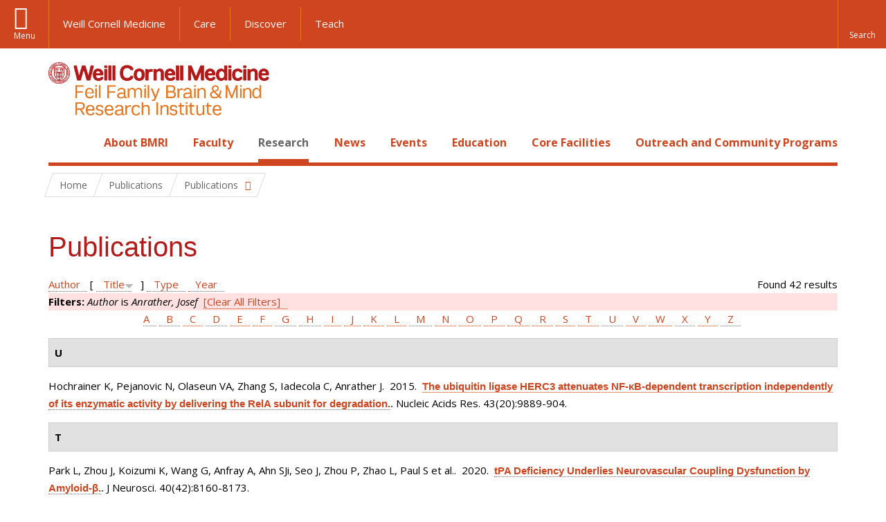

--- FILE ---
content_type: text/html; charset=utf-8
request_url: https://brainandmind.weill.cornell.edu/faculty-research/publications?amp%3Bf%5Bauthor%5D=65&s=title&o=desc&f%5Bauthor%5D=344
body_size: 19339
content:
<!DOCTYPE html>

<!--[if IE 7]>    <html class="lt-ie9 lt-ie8 no-js"  lang="en" dir="ltr"> <![endif]-->
<!--[if IE 8]>    <html class="lt-ie9 ie8 no-js"  lang="en" dir="ltr"> <![endif]-->
<!--[if gt IE 8]><!--> <html  lang="en" dir="ltr"> <!--<![endif]-->

  <head>
    <meta charset="utf-8" />
<link rel="shortcut icon" href="https://brainandmind.weill.cornell.edu/sites/all/themes/wcm_brainmind/favicon.ico" />
<meta name="generator" content="Drupal 7 (https://www.drupal.org)" />
<link rel="canonical" href="https://brainandmind.weill.cornell.edu/faculty-research/publications" />
<link rel="shortlink" href="https://brainandmind.weill.cornell.edu/faculty-research/publications" />
    <title>Publications | Feil Family Brain & Mind Research Institute</title>

    <link rel="apple-touch-icon" sizes="57x57" href="/profiles/wcmc/themes/wcm_brand_base/favicons/apple-touch-icon-57x57.png?v=2">
    <link rel="apple-touch-icon" sizes="60x60" href="/profiles/wcmc/themes/wcm_brand_base/favicons/apple-touch-icon-60x60.png?v=2">
    <link rel="apple-touch-icon" sizes="72x72" href="/profiles/wcmc/themes/wcm_brand_base/favicons/apple-touch-icon-72x72.png?v=2">
    <link rel="apple-touch-icon" sizes="76x76" href="/profiles/wcmc/themes/wcm_brand_base/favicons/apple-touch-icon-76x76.png?v=2">
    <link rel="apple-touch-icon" sizes="114x114" href="/profiles/wcmc/themes/wcm_brand_base/favicons/apple-touch-icon-114x114.png?v=2">
    <link rel="apple-touch-icon" sizes="120x120" href="/profiles/wcmc/themes/wcm_brand_base/favicons/apple-touch-icon-120x120.png?v=2">
    <link rel="apple-touch-icon" sizes="144x144" href="/profiles/wcmc/themes/wcm_brand_base/favicons/apple-touch-icon-144x144.png?v=2">
    <link rel="apple-touch-icon" sizes="152x152" href="/profiles/wcmc/themes/wcm_brand_base/favicons/apple-touch-icon-152x152.png?v=2">
    <link rel="apple-touch-icon" sizes="180x180" href="/profiles/wcmc/themes/wcm_brand_base/favicons/apple-touch-icon-180x180.png?v=2">
    <link rel="icon" type="image/png" href="/profiles/wcmc/themes/wcm_brand_base/favicons/favicon-32x32.png?v=2" sizes="32x32">
    <link rel="icon" type="image/png" href="/profiles/wcmc/themes/wcm_brand_base/favicons/favicon-194x194.png?v=2" sizes="194x194">
    <link rel="icon" type="image/png" href="/profiles/wcmc/themes/wcm_brand_base/favicons/favicon-96x96.png?v=2" sizes="96x96">
    <link rel="icon" type="image/png" href="/profiles/wcmc/themes/wcm_brand_base/favicons/android-chrome-192x192.png?v=2" sizes="192x192">
    <link rel="icon" type="image/png" href="/profiles/wcmc/themes/wcm_brand_base/favicons/favicon-16x16.png?v=2" sizes="16x16">
    <link rel="manifest" href="/profiles/wcmc/themes/wcm_brand_base/favicons/manifest.json?v=2">
    <link rel="mask-icon" href="/profiles/wcmc/themes/wcm_brand_base/favicons/safari-pinned-tab.svg?v=2" color="#b31b1b">
    <link rel="shortcut icon" href="/profiles/wcmc/themes/wcm_brand_base/favicons/favicon.ico?v=2">
    <meta name="apple-mobile-web-app-title" content="Weill Cornell Medicine">
    <meta name="application-name" content="Weill Cornell Medicine">
    <meta name="msapplication-TileColor" content="#b31b1b">
    <meta name="msapplication-TileImage" content="/profiles/wcmc/themes/wcm_brand_base/favicons/mstile-144x144.png?v=2">
    <meta name="msapplication-config" content="/profiles/wcmc/themes/wcm_brand_base/favicons/browserconfig.xml?v=2">
    <meta name="theme-color" content="#ffffff">

    <!-- http://t.co/dKP3o1e -->
    <meta name="HandheldFriendly" content="True">
    <meta name="MobileOptimized" content="320">
    <meta name="viewport" content="width=device-width, initial-scale=1.0">
    <link rel="stylesheet" href="https://brainandmind.weill.cornell.edu/sites/default/files/css/css_kShW4RPmRstZ3SpIC-ZvVGNFVAi0WEMuCnI0ZkYIaFw.css" />
<link rel="stylesheet" href="https://brainandmind.weill.cornell.edu/sites/default/files/css/css_rOkuVMMGocN2KQ5LCJ-0OYP1dxAyT2HxyKRlZLS_nXU.css" />
<link rel="stylesheet" href="https://brainandmind.weill.cornell.edu/sites/default/files/css/css_cA3DvDiQ3kOSjJkY_7C67xpb6Mo4aphrt7SxIZjOQ7s.css" />
<link rel="stylesheet" href="https://brainandmind.weill.cornell.edu/sites/default/files/css/css_iwLsJ5KZ3ygtq-LwPSaopm-80cYn8MskOJcF4bDZOnw.css" />
<link rel="stylesheet" href="https://fonts.googleapis.com/css?family=Open+Sans:400,300,300italic,400italic,700,700italic" />
<link rel="stylesheet" href="https://brainandmind.weill.cornell.edu/sites/default/files/css/css_jIar9ppehxMlkuzqiw8Camo8ArJnUn1ZtTkT5qn4BjI.css" />
<link rel="stylesheet" href="https://brainandmind.weill.cornell.edu/sites/default/files/css/css_PxsPpITToy8ZnO0bJDA1TEC6bbFpGTfSWr2ZP8LuFYo.css" />
    <script src="https://brainandmind.weill.cornell.edu/sites/default/files/js/js_XexEZhbTmj1BHeajKr2rPfyR8Y68f4rm0Nv3Vj5_dSI.js"></script>
<script src="https://brainandmind.weill.cornell.edu/sites/default/files/js/js_rsG_22YPjmlEiP0K_67GbG7wA1u2m6p529PKe6uGPZ4.js"></script>
<script src="https://brainandmind.weill.cornell.edu/sites/default/files/js/js_IC2vqeFv6eSvzMO1oHQyKRXO8JNRFAiet9QUOFr3OFs.js"></script>
<script src="https://brainandmind.weill.cornell.edu/sites/default/files/js/js_AxRDbN_Ukfcn4OJ39z8m2zu3hvCsY-RXQhgtnH2iQFU.js"></script>
<script src="https://brainandmind.weill.cornell.edu/sites/default/files/js/js_vM1uGnovS_0hYqTYp0LD9vlFUU3BE2bncNJNzlYcsuk.js"></script>
<script>jQuery.extend(Drupal.settings, {"basePath":"\/","pathPrefix":"","setHasJsCookie":0,"ajaxPageState":{"theme":"wcm_brainmind","theme_token":"jdVLvyTKrcU9YHl3TGVGQXSrSNIPzHdBqzDLUUdfdAw","js":{"profiles\/wcmc\/modules\/custom\/wcmc_fieldable_panes\/js\/wcmc_modal.js":1,"profiles\/wcmc\/modules\/panopoly\/panopoly\/panopoly_widgets\/panopoly-widgets.js":1,"profiles\/wcmc\/modules\/panopoly\/panopoly\/panopoly_widgets\/panopoly-widgets-spotlight.js":1,"profiles\/wcmc\/modules\/custom\/wcm_accessibility\/js\/wcm-accessibility.js":1,"profiles\/wcmc\/themes\/wcm_brand_base\/js\/headroom.min.js":1,"profiles\/wcmc\/themes\/wcm_brand_base\/js\/wcm-pin-header.js":1,"profiles\/wcmc\/themes\/wcm_brand_base\/js\/wcm-external-links.js":1,"profiles\/wcmc\/themes\/wcm_brand_base\/js\/jquery.lockfixed-revB.js":1,"profiles\/wcmc\/themes\/wcm_brand_base\/images\/cta_icons\/svgxuse.min.js":1,"profiles\/wcmc\/modules\/panopoly\/contrib\/jquery_update\/replace\/jquery\/1.7\/jquery.min.js":1,"misc\/jquery-extend-3.4.0.js":1,"misc\/jquery-html-prefilter-3.5.0-backport.js":1,"misc\/jquery.once.js":1,"misc\/drupal.js":1,"profiles\/wcmc\/modules\/panopoly\/contrib\/jquery_update\/replace\/ui\/ui\/minified\/jquery.ui.core.min.js":1,"profiles\/wcmc\/modules\/panopoly\/contrib\/jquery_update\/replace\/ui\/ui\/minified\/jquery.ui.widget.min.js":1,"profiles\/wcmc\/modules\/panopoly\/contrib\/jquery_update\/replace\/ui\/ui\/minified\/jquery.ui.tabs.min.js":1,"profiles\/wcmc\/modules\/panopoly\/contrib\/jquery_update\/replace\/ui\/ui\/minified\/jquery.ui.accordion.min.js":1,"profiles\/wcmc\/modules\/panopoly\/contrib\/jquery_update\/replace\/ui\/external\/jquery.cookie.js":1,"profiles\/wcmc\/modules\/custom\/wcmc_fieldable_panes\/js\/fancybox\/jquery.fancybox.pack.js":1,"profiles\/wcmc\/modules\/custom\/wcmc_fieldable_panes\/js\/fancybox\/helpers\/jquery.fancybox-buttons.js":1,"profiles\/wcmc\/modules\/custom\/wcm_slide_nav\/js\/simplebar.min.js":1,"profiles\/wcmc\/modules\/custom\/wcm_slide_nav\/js\/wcm-slide-nav.js":1,"misc\/form-single-submit.js":1,"profiles\/wcmc\/modules\/panopoly\/panopoly\/panopoly_images\/panopoly-images.js":1,"profiles\/wcmc\/modules\/panopoly\/contrib\/entityreference\/js\/entityreference.js":1,"profiles\/wcmc\/modules\/panopoly\/panopoly\/panopoly_admin\/panopoly-admin.js":1,"profiles\/wcmc\/modules\/panopoly\/panopoly\/panopoly_magic\/panopoly-magic.js":1,"profiles\/wcmc\/modules\/panopoly\/panopoly\/panopoly_theme\/js\/panopoly-accordion.js":1,"profiles\/wcmc\/modules\/custom\/wcmc_banner_receiver\/js\/wcmc_banner_receiver.js":1,"profiles\/wcmc\/modules\/custom\/wcm_d7_paragraphs\/js\/wcm-d7-paragraphs.js":1,"profiles\/wcmc\/modules\/custom\/wcm_events\/js\/main.min.js":1,"profiles\/wcmc\/modules\/panopoly\/contrib\/caption_filter\/js\/caption-filter.js":1,"sites\/all\/modules\/lightbox2\/js\/lightbox.js":1,"profiles\/wcmc\/libraries\/jquery.imagesloaded\/jquery.imagesloaded.min.js":1,"profiles\/wcmc\/themes\/wcm_brand_base\/js\/bootstrap.min.js":1,"profiles\/wcmc\/themes\/wcm_brand_base\/js\/wcm-brand-base-script.js":1,"sites\/all\/themes\/wcm_brainmind\/js\/brainmind.js":1},"css":{"modules\/system\/system.base.css":1,"modules\/system\/system.messages.css":1,"modules\/system\/system.theme.css":1,"misc\/ui\/jquery.ui.theme.css":1,"misc\/ui\/jquery.ui.accordion.css":1,"profiles\/wcmc\/modules\/custom\/wcmc_fieldable_panes\/js\/fancybox\/jquery.fancybox.css":1,"profiles\/wcmc\/modules\/custom\/wcmc_fieldable_panes\/js\/fancybox\/helpers\/jquery.fancybox-buttons.css":1,"profiles\/wcmc\/modules\/custom\/wcm_slide_nav\/css\/simplebar.css":1,"profiles\/wcmc\/modules\/custom\/wcm_slide_nav\/css\/wcm-slide-nav.css":1,"modules\/book\/book.css":1,"modules\/field\/theme\/field.css":1,"modules\/node\/node.css":1,"profiles\/wcmc\/modules\/panopoly\/panopoly\/panopoly_admin\/panopoly-admin-navbar.css":1,"profiles\/wcmc\/modules\/panopoly\/panopoly\/panopoly_core\/css\/panopoly-dropbutton.css":1,"profiles\/wcmc\/modules\/panopoly\/panopoly\/panopoly_magic\/css\/panopoly-magic.css":1,"profiles\/wcmc\/modules\/panopoly\/panopoly\/panopoly_theme\/css\/panopoly-featured.css":1,"profiles\/wcmc\/modules\/panopoly\/panopoly\/panopoly_theme\/css\/panopoly-accordian.css":1,"profiles\/wcmc\/modules\/panopoly\/panopoly\/panopoly_theme\/css\/panopoly-layouts.css":1,"profiles\/wcmc\/modules\/panopoly\/panopoly\/panopoly_widgets\/panopoly-widgets.css":1,"profiles\/wcmc\/modules\/panopoly\/panopoly\/panopoly_widgets\/panopoly-widgets-spotlight.css":1,"profiles\/wcmc\/modules\/panopoly\/panopoly\/panopoly_wysiwyg\/panopoly-wysiwyg.css":1,"profiles\/wcmc\/modules\/panopoly\/contrib\/radix_layouts\/radix_layouts.css":1,"modules\/search\/search.css":1,"modules\/user\/user.css":1,"profiles\/wcmc\/modules\/custom\/wcmc_carousel\/css\/wcmc_carousel.css":1,"profiles\/wcmc\/modules\/custom\/wcmc_fieldable_panes\/css\/wcmc_headshot.css":1,"profiles\/wcmc\/modules\/custom\/wcm_d7_paragraphs\/css\/wcm-d7-paragraphs.css":1,"profiles\/wcmc\/modules\/custom\/wcm_elasticsearch\/css\/wcm-elasticsearch.css":1,"profiles\/wcmc\/modules\/custom\/wcm_events\/css\/main.min.css":1,"profiles\/wcmc\/modules\/custom\/wcm_events\/css\/events.css":1,"profiles\/wcmc\/modules\/panopoly\/contrib\/views\/css\/views.css":1,"profiles\/wcmc\/modules\/custom\/panopoly_override\/css\/panopoly-override.css":1,"profiles\/wcmc\/modules\/panopoly\/contrib\/caption_filter\/caption-filter.css":1,"profiles\/wcmc\/modules\/panopoly\/contrib\/ctools\/css\/ctools.css":1,"sites\/all\/modules\/lightbox2\/css\/lightbox.css":1,"profiles\/wcmc\/modules\/panopoly\/contrib\/panels\/css\/panels.css":1,"profiles\/wcmc\/modules\/contrib\/biblio\/biblio.css":1,"https:\/\/fonts.googleapis.com\/css?family=Open+Sans:400,300,300italic,400italic,700,700italic":1,"profiles\/wcmc\/themes\/wcm_brand_base\/css\/wcm_brand_base.css":1,"sites\/all\/themes\/wcm_brainmind\/css\/wcm_brainmind.css":1,"profiles\/wcmc\/modules\/panopoly\/panopoly\/panopoly_images\/panopoly-images.css":1}},"lightbox2":{"rtl":0,"file_path":"\/(\\w\\w\/)public:\/","default_image":"\/sites\/all\/modules\/lightbox2\/images\/brokenimage.jpg","border_size":10,"font_color":"000","box_color":"fff","top_position":"","overlay_opacity":"0.8","overlay_color":"000","disable_close_click":true,"resize_sequence":0,"resize_speed":400,"fade_in_speed":400,"slide_down_speed":600,"use_alt_layout":false,"disable_resize":false,"disable_zoom":false,"force_show_nav":false,"show_caption":true,"loop_items":false,"node_link_text":"View Image Details","node_link_target":false,"image_count":"Image !current of !total","video_count":"Video !current of !total","page_count":"Page !current of !total","lite_press_x_close":"press \u003Ca href=\u0022#\u0022 onclick=\u0022hideLightbox(); return FALSE;\u0022\u003E\u003Ckbd\u003Ex\u003C\/kbd\u003E\u003C\/a\u003E to close","download_link_text":"","enable_login":false,"enable_contact":false,"keys_close":"c x 27","keys_previous":"p 37","keys_next":"n 39","keys_zoom":"z","keys_play_pause":"32","display_image_size":"original","image_node_sizes":"()","trigger_lightbox_classes":"","trigger_lightbox_group_classes":"","trigger_slideshow_classes":"","trigger_lightframe_classes":"","trigger_lightframe_group_classes":"","custom_class_handler":0,"custom_trigger_classes":"","disable_for_gallery_lists":true,"disable_for_acidfree_gallery_lists":true,"enable_acidfree_videos":true,"slideshow_interval":5000,"slideshow_automatic_start":true,"slideshow_automatic_exit":true,"show_play_pause":true,"pause_on_next_click":false,"pause_on_previous_click":true,"loop_slides":false,"iframe_width":600,"iframe_height":400,"iframe_border":1,"enable_video":false,"useragent":"Mozilla\/5.0 (Macintosh; Intel Mac OS X 10_15_7) AppleWebKit\/537.36 (KHTML, like Gecko) Chrome\/131.0.0.0 Safari\/537.36; ClaudeBot\/1.0; +claudebot@anthropic.com)"},"CToolsModal":{"modalSize":{"type":"scale","width":".9","height":".9","addWidth":0,"addHeight":0,"contentRight":25,"contentBottom":75},"modalOptions":{"opacity":".55","background-color":"#FFF"},"animationSpeed":"fast","modalTheme":"CToolsModalDialog","throbberTheme":"CToolsModalThrobber"},"panopoly_magic":{"pane_add_preview_mode":"single"},"currentPath":"faculty-research\/publications","currentPathIsAdmin":false,"urlIsAjaxTrusted":{"\/faculty-research\/publications?amp%3Bf%5Bauthor%5D=65\u0026s=title\u0026o=desc\u0026f%5Bauthor%5D=344":true},"wcm_brand_base":{"toggle_always_pin_header":"0"},"password":{"strengthTitle":"Password compliance:"},"type":"setting"});</script>
  </head>
  <body class="html not-front not-logged-in no-sidebars page-faculty-research page-faculty-research-publications region-content wcc no-navbar no-js" >
    <div id="skip-link">
      <a href="#site-main">Skip to main content</a>
    </div>
        <header id="pinned-header">
        <div class="wcm-search"><div class="container"><form class="global-search" action="/faculty-research/publications?amp%3Bf%5Bauthor%5D=65&amp;s=title&amp;o=desc&amp;f%5Bauthor%5D=344" method="post" id="wcm-elasticsearch-blocks-widget-radios" accept-charset="UTF-8" role="search"><span class="search-button-span"><input class="search-button form-submit btn btn-default btn-primary" type="submit" id="edit-submit--2" name="op" value="Perform search" /><svg class="cta-icon cta-icon-search"><use xlink:href="/profiles/wcmc/themes/wcm_brand_base/images/cta_icons/symbol-defs.svg#cta-icon-search"></use></svg></span><span><div class="form-item form-type-textfield form-item-search-keys form-group">
  <label class="element-invisible" for="edit-search-keys--2">Enter the terms you wish to search for. </label>
 <input placeholder="Enter Search Term..." class="global-search-input form-control form-text" role="searchbox" type="text" id="edit-search-keys--2" name="search_keys" value="" size="25" maxlength="128" />
</div>
</span><fieldset><legend class="sr-only">Select Search Option</legend><div id="edit-search-type--2" class="form-radios"><div class="form-item form-type-radio form-item-search-type radio">
  <label for="edit-search-type-pages"><input type="radio" id="edit-search-type-pages" name="search_type" value="pages" checked="checked" class="form-radio" />This Site </label>
</div>
<div class="form-item form-type-radio form-item-search-type radio">
  <label for="edit-search-type-all-sites"><input type="radio" id="edit-search-type-all-sites" name="search_type" value="all_sites" class="form-radio" />All WCM Sites </label>
</div>
<div class="form-item form-type-radio form-item-search-type radio">
  <label for="edit-search-type-people"><input type="radio" id="edit-search-type-people" name="search_type" value="people" class="form-radio" />Directory </label>
</div>
</div></fieldset><input type="hidden" name="form_build_id" value="form-cSciEs-maxYTep1dkQQDo0egkalKyBeHbjnQGv1gpBo" />
<input type="hidden" name="form_id" value="wcm_elasticsearch_blocks_widget_radios" />
</form></div></div>
      <div class="brand__nav brand__nav-site-logo">
    <div class="wrap">
      <div
        class="main-menu-toggle"
        tabindex="0"
        role="button"
        aria-label="Menu"
        aria-controls="slide-out-nav"
        aria-pressed="false">Menu</div>

              <div class="wcm-sm-white">
          <a href="https://weill.cornell.edu/">
            <img src="/profiles/wcmc/themes/wcm_brand_base/images/WCM_logo_white.png" alt="Weill Cornell Medicine">
          </a>
        </div>
      
              <ul class="wcm-global-links">
                      <li class="wcm-global-links__wcm first"><a href="https://weill.cornell.edu/">Weill Cornell Medicine</a></li>
            <li><a href="https://weillcornell.org">Care</a></li>
                      <li><a href="https://research.weill.cornell.edu">Discover</a></li>
            <li class="last"><a href="https://weill.cornell.edu/education">Teach</a></li>
        </ul>
      
      <div class="wcm-global-links--secondary-actions">
        
                  <div class="search-trigger" tabindex="0">
            <span role="button" aria-label="Reveal search bar" class="search-trigger-button search-trigger-button--find">
              <svg class="cta-icon cta-icon-search">
                <use xmlns:xlink="http://www.w3.org/1999/xlink" xlink:href="/profiles/wcmc/themes/wcm_brand_base/images/cta_icons/symbol-defs.svg#cta-icon-search"></use>
              </svg>
            </span>
            <span role="button" aria-label="Hide search bar" class="search-trigger-button search-trigger-button--close">
              <svg class="cta-icon cta-icon-close">
                <use xlink:href="/profiles/wcmc/themes/wcm_brand_base/images/cta_icons/symbol-defs.svg#cta-icon-close"></use>
              </svg>
            </span>
          </div>
              </div>
    </div>
  </div>
</header>

<div id="page" >
  <div class="brand">
  <div class="brand__lockup">
    <div class="container">
              <div class="brand__logo">
          <a class="wcm-site-logo" href="/"><img src="https://brainandmind.weill.cornell.edu/sites/all/themes/wcm_brainmind/images/LOGO_FEIL%20BRAIN%20AND%20MIND_2LINE_RGB.png" alt="Feil Family Brain &amp; Mind Research Institute" /></a>
        </div>
        <a class="wcm-site-title wcm-site-title--lockup" href="/">Feil Family Brain &amp; Mind Research Institute</a>
          </div>
  </div>
</div>

  <nav id="slide-out-nav" aria-label="Slide out navigation">
  <div class="slide-out-nav__help">Explore this Website</div>
    <div id="slide-nav">
<ul class="menu"><li class="level-1 home"><a href="/">Home</a></li><li class="first menu-mlid-1665 level-1" data-level="1"><a href="/about-bmri" class="has-child">About BMRI</a><button class="slide-nav-toggle" aria-expanded="false"><span class="element-invisible">Toggle About BMRI menu options</span></button><ul class="collapse menu menu--level-2"><li class="first menu-mlid-1678 level-2" data-level="2"><a href="/about-bmri/our-mission">Our Mission</a></li>
<li class="menu-mlid-1679 level-2" data-level="2"><a href="/about-bmri/mission/about-bmri/about-bmri/research">Research Programs</a></li>
<li class="menu-mlid-1680 level-2" data-level="2"><a href="/about-bmri/mission/about-bmri/about-bmri/training">Training</a></li>
<li class="menu-mlid-1681 level-2" data-level="2"><a href="/about-bmri/mission/about-bmri/about-bmri/facilities">Facilities</a></li>
<li class="menu-mlid-1670 level-2" data-level="2"><a href="/campus-facililities/facilities/about-campus/about-campus">Campus</a></li>
<li class="menu-mlid-1671 level-2" data-level="2"><a href="/about-bmri/ways-give">Ways to Give</a></li>
<li class="last menu-mlid-1682 level-2" data-level="2"><a href="/about-bmri/mission/about-bmri/about-bmri/administration">Administration</a></li>
</ul></li>
<li class="menu-mlid-4027 level-1" data-level="1"><a href="/faculty" class="has-child">Faculty</a><button class="slide-nav-toggle" aria-expanded="false"><span class="element-invisible">Toggle Faculty menu options</span></button><ul class="collapse menu menu--level-2"><li class="first menu-mlid-1684 level-2" data-level="2"><a href="/faculty-research/faculty-primary-appointments">Faculty, Primary Appointments</a></li>
<li class="menu-mlid-1685 level-2" data-level="2"><a href="/faculty-research/faculty-secondary-appointments">Faculty, Secondary Appointments</a></li>
<li class="last menu-mlid-4230 level-2" data-level="2"><a href="/faculty/affiliate-faculty">Affiliate Faculty</a></li>
</ul></li>
<li class="active-trail menu-mlid-1683 level-1" data-level="1"><a href="/research" class="active-trail active-trail has-child">Research</a><button class="slide-nav-toggle" aria-expanded="false"><span class="element-invisible">Toggle Research menu options</span></button><ul class="collapse menu menu--level-2"><li class="first menu-mlid-3432 level-2" data-level="2"><a href="https://appel.weill.cornell.edu/" title="">Appel Institute</a></li>
<li class="menu-mlid-3095 level-2" data-level="2"><a href="https://neurogenetics.weill.cornell.edu" title="">Center for Neurogenetics</a></li>
<li class="menu-mlid-3187 level-2" data-level="2"><a href="/clinical-translational-neuroscience-unit" class="has-child">Clinical &amp; Translational Neuroscience Unit</a><button class="slide-nav-toggle" aria-expanded="false"><span class="element-invisible">Toggle Clinical & Translational Neuroscience Unit menu options</span></button><ul class="collapse menu menu--level-3"><li class="first menu-mlid-3185 level-3" data-level="3"><a href="/ctnu-director-dr-hooman-kamel">CTNU Director</a></li>
<li class="last menu-mlid-3186 level-3" data-level="3"><a href="/ctnu-research-opportunities">CTNU Research Opportunities</a></li>
</ul></li>
<li class="menu-mlid-1686 level-2" data-level="2"><a href="/faculty-research/affiliate-institutions">Affiliate Institutions</a></li>
<li class="menu-mlid-1690 level-2" data-level="2"><a href="/research/new-grants">New Grants</a></li>
<li class="last active-trail active menu-mlid-3390 level-2" data-level="2"><a href="/faculty-research/publications" title="" class="active-trail active">Publications</a></li>
</ul></li>
<li class="menu-mlid-3415 level-1" data-level="1"><a href="/news" title="" class="has-child">News</a><button class="slide-nav-toggle" aria-expanded="false"><span class="element-invisible">Toggle News menu options</span></button><ul class="collapse menu menu--level-2"><li class="first menu-mlid-4028 level-2" data-level="2"><a href="/news/faculty-spotlight-and-awards">Faculty Spotlight and Awards</a></li>
<li class="last menu-mlid-3433 level-2" data-level="2"><a href="/research/new-grants" title="">New Grants</a></li>
</ul></li>
<li class="menu-mlid-3414 level-1" data-level="1"><a href="/events">Events</a></li>
<li class="menu-mlid-2306 level-1" data-level="1"><a href="/education-0" class="has-child">Education</a><button class="slide-nav-toggle" aria-expanded="false"><span class="element-invisible">Toggle Education menu options</span></button><ul class="collapse menu menu--level-2"><li class="first menu-mlid-1668 level-2" data-level="2"><a href="/education-training/neuroscience-graduate-program">Neuroscience Graduate Program</a></li>
<li class="menu-mlid-1691 level-2" data-level="2"><a href="/education-training/neuroscience-graduate-program/neuroscience-retreat">Neuroscience Retreat</a></li>
<li class="menu-mlid-1692 level-2" data-level="2"><a href="/education-training/neuroscience-graduate-program/leon-levy-fellowship">Leon Levy Fellowship</a></li>
<li class="menu-mlid-1693 level-2" data-level="2"><a href="/education-training/neuroscience-graduate-program/research-residency">Research Residency</a></li>
<li class="menu-mlid-1694 level-2" data-level="2"><a href="/education-training/neuroscience-graduate-program/brain-awareness-events">Brain Awareness</a></li>
<li class="menu-mlid-1695 level-2" data-level="2"><a href="/education-training/neuroscience-graduate-program/medical-school-aoc">Medical School AOC</a></li>
<li class="last menu-mlid-3544 level-2" data-level="2"><a href="/education/first-year-students">First Year Students</a></li>
</ul></li>
<li class="menu-mlid-1669 level-1" data-level="1"><a href="/core-facilities" class="has-child">Core Facilities</a><button class="slide-nav-toggle" aria-expanded="false"><span class="element-invisible">Toggle Core Facilities menu options</span></button><ul class="collapse menu menu--level-2"><li class="first menu-mlid-1697 level-2" data-level="2"><a href="/core-facilities/neuroanatomy-em-core">Neuroanatomy EM Core</a></li>
<li class="menu-mlid-1698 level-2" data-level="2"><a href="/core-facilities/neurogenetic-repository">Neurogenetic Repository</a></li>
<li class="last menu-mlid-1696 level-2" data-level="2"><a href="/core-facilities/bmri-cores">BMRI Cores</a></li>
</ul></li>
<li class="last menu-mlid-3729 level-1" data-level="1"><a href="/outreach-and-community-programs" class="has-child">Outreach and Community Programs</a><button class="slide-nav-toggle" aria-expanded="false"><span class="element-invisible">Toggle Outreach and Community Programs menu options</span></button><ul class="collapse menu menu--level-2"><li class="first menu-mlid-3927 level-2" data-level="2"><a href="/outreach-and-community-programs/emerging-leaders-neuroscience">Emerging Leaders in Neuroscience</a></li>
<li class="last menu-mlid-3725 level-2" data-level="2"><a href="/outreach-and-community-programs/bmri-summer-scholars-program">BMRI Summer Scholars Program</a></li>
</ul></li>
</ul></div>  <ul class="wcm-global-links--sm">
    <li><a href="https://weill.cornell.edu">Weill Cornell Medicine</a></li>
    <li><a href="https://weillcornell.org">Care</a></li>
    <li><a href="https://research.weill.cornell.edu">Discover</a></li>
    <li><a href="https://weill.cornell.edu/education">Teach</a></li>
  </ul>
</nav>

<nav class="main-nav" aria-label="Primary">
  <div class="container">
    <div id="main-nav">
<ul class="menu justify-items"><li class="level-1 home"><a href="/">Home</a></li><li class="first has-children menu-mlid-1665 level-1"><a href="/about-bmri">About BMRI</a></li>
<li class="has-children menu-mlid-4027 level-1"><a href="/faculty">Faculty</a></li>
<li class="has-children active-trail menu-mlid-1683 level-1"><a href="/research" class="active-trail active-trail active-trail">Research</a></li>
<li class="has-children menu-mlid-3415 level-1"><a href="/news" title="">News</a></li>
<li class="menu-mlid-3414 level-1"><a href="/events">Events</a></li>
<li class="has-children menu-mlid-2306 level-1"><a href="/education-0">Education</a></li>
<li class="has-children menu-mlid-1669 level-1"><a href="/core-facilities">Core Facilities</a></li>
<li class="last has-children menu-mlid-3729 level-1"><a href="/outreach-and-community-programs">Outreach and Community Programs</a></li>
</ul></div>  </div>
</nav>

  <nav id="bc-nav" aria-label="Breadcrumb">
    <div class="container">
      <ul class="breadcrumb-nav">
        <li><span><a href="/">Home</a></span></li><li class="bc-no-link"><span>Publications</span></li><li><button class="dropdown-toggle" type="button" id="bc-explore-second_level" data-toggle="dropdown" aria-haspopup="true" aria-expanded="true">
          <span class="bc-toggle-siblings">Publications</span>
          </button>
<ul class="dropdown-menu dropdown-menu-left" aria-labelledby="bc-explore-second_level"><li class="first menu-mlid-3432 level-2"><a href="https://appel.weill.cornell.edu/" title="">Appel Institute</a></li>
<li class="menu-mlid-3095 level-2"><a href="https://neurogenetics.weill.cornell.edu" title="">Center for Neurogenetics</a></li>
<li class="has-children menu-mlid-3187 level-2"><a href="/clinical-translational-neuroscience-unit">Clinical &amp; Translational Neuroscience Unit</a></li>
<li class="menu-mlid-1686 level-2"><a href="/faculty-research/affiliate-institutions">Affiliate Institutions</a></li>
<li class="menu-mlid-1690 level-2"><a href="/research/new-grants">New Grants</a></li>
<li class="last active-trail active menu-mlid-3390 level-2"><a href="/faculty-research/publications" title="" class="active-trail active">Publications</a></li>
</ul></li>      </ul>
    </div>
  </nav>

  <div id="site-main" class="site-main">
    <div class="container">
                            </div>
    <div class="container">
  
  <h1 class="title">Publications</h1><div id="biblio-header" class="clear-block"><div class="biblio-export">Found 42 results</div> <a href="/faculty-research/publications?amp%3Bf%5Bauthor%5D=65&amp;s=author&amp;o=asc&amp;f%5Bauthor%5D=344" title="Click a second time to reverse the sort order" class="active">Author</a>  [ <a href="/faculty-research/publications?amp%3Bf%5Bauthor%5D=65&amp;s=title&amp;o=asc&amp;f%5Bauthor%5D=344" title="Click a second time to reverse the sort order" class="active active">Title</a><img src="https://brainandmind.weill.cornell.edu/profiles/wcmc/modules/contrib/biblio/misc/arrow-asc.png" alt="(Asc)" />]  <a href="/faculty-research/publications?amp%3Bf%5Bauthor%5D=65&amp;s=type&amp;o=asc&amp;f%5Bauthor%5D=344" title="Click a second time to reverse the sort order" class="active">Type</a>  <a href="/faculty-research/publications?amp%3Bf%5Bauthor%5D=65&amp;s=year&amp;o=desc&amp;f%5Bauthor%5D=344" title="Click a second time to reverse the sort order" class="active">Year</a> <div class="biblio-filter-status"><div class="biblio-current-filters"><b>Filters: </b><em class="placeholder">Author</em> is <em class="placeholder">Anrather, Josef</em>&nbsp;&nbsp;<a href="/faculty-research/publications/filter/clear?amp%3Bf%5Bauthor%5D=65&amp;s=title&amp;o=desc">[Clear All Filters]</a></div></div><div class="biblio-alpha-line"><div class="biblio-alpha-line"><a href="/faculty-research/publications?f%5Btg%5D=A" rel="nofollow" class="active">A</a>&nbsp;<a href="/faculty-research/publications?f%5Btg%5D=B" rel="nofollow" class="active">B</a>&nbsp;<a href="/faculty-research/publications?f%5Btg%5D=C" rel="nofollow" class="active">C</a>&nbsp;<a href="/faculty-research/publications?f%5Btg%5D=D" rel="nofollow" class="active">D</a>&nbsp;<a href="/faculty-research/publications?f%5Btg%5D=E" rel="nofollow" class="active">E</a>&nbsp;<a href="/faculty-research/publications?f%5Btg%5D=F" rel="nofollow" class="active">F</a>&nbsp;<a href="/faculty-research/publications?f%5Btg%5D=G" rel="nofollow" class="active">G</a>&nbsp;<a href="/faculty-research/publications?f%5Btg%5D=H" rel="nofollow" class="active">H</a>&nbsp;<a href="/faculty-research/publications?f%5Btg%5D=I" rel="nofollow" class="active">I</a>&nbsp;<a href="/faculty-research/publications?f%5Btg%5D=J" rel="nofollow" class="active">J</a>&nbsp;<a href="/faculty-research/publications?f%5Btg%5D=K" rel="nofollow" class="active">K</a>&nbsp;<a href="/faculty-research/publications?f%5Btg%5D=L" rel="nofollow" class="active">L</a>&nbsp;<a href="/faculty-research/publications?f%5Btg%5D=M" rel="nofollow" class="active">M</a>&nbsp;<a href="/faculty-research/publications?f%5Btg%5D=N" rel="nofollow" class="active">N</a>&nbsp;<a href="/faculty-research/publications?f%5Btg%5D=O" rel="nofollow" class="active">O</a>&nbsp;<a href="/faculty-research/publications?f%5Btg%5D=P" rel="nofollow" class="active">P</a>&nbsp;<a href="/faculty-research/publications?f%5Btg%5D=Q" rel="nofollow" class="active">Q</a>&nbsp;<a href="/faculty-research/publications?f%5Btg%5D=R" rel="nofollow" class="active">R</a>&nbsp;<a href="/faculty-research/publications?f%5Btg%5D=S" rel="nofollow" class="active">S</a>&nbsp;<a href="/faculty-research/publications?f%5Btg%5D=T" rel="nofollow" class="active">T</a>&nbsp;<a href="/faculty-research/publications?f%5Btg%5D=U" rel="nofollow" class="active">U</a>&nbsp;<a href="/faculty-research/publications?f%5Btg%5D=V" rel="nofollow" class="active">V</a>&nbsp;<a href="/faculty-research/publications?f%5Btg%5D=W" rel="nofollow" class="active">W</a>&nbsp;<a href="/faculty-research/publications?f%5Btg%5D=X" rel="nofollow" class="active">X</a>&nbsp;<a href="/faculty-research/publications?f%5Btg%5D=Y" rel="nofollow" class="active">Y</a>&nbsp;<a href="/faculty-research/publications?f%5Btg%5D=Z" rel="nofollow" class="active">Z</a>&nbsp;</div></div></div><div class="biblio-category-section"><div class="biblio-separator-bar">U</div><div class="biblio-entry"><span class="biblio-authors">Hochrainer K, Pejanovic N, Olaseun VA, Zhang S, Iadecola C, Anrather J</span>.&nbsp; 
2015.&nbsp;&nbsp;<span class="biblio-title"><a href="/ubiquitin-ligase-herc3-attenuates-nf-%CE%BAb-dependent-transcription-independently-its-enzymatic-activity">The ubiquitin ligase HERC3 attenuates NF-κB-dependent transcription independently of its enzymatic activity by delivering the RelA subunit for degradation.</a>. </span>Nucleic Acids Res. 43(20):9889-904.<span class="Z3988" title="ctx_ver=Z39.88-2004&amp;rft_val_fmt=info%3Aofi%2Ffmt%3Akev%3Amtx%3Ajournal&amp;rft.atitle=The+ubiquitin+ligase+HERC3+attenuates+NF-%CE%BAB-dependent+transcription+independently+of+its+enzymatic+activity+by+delivering+the+RelA+subunit+for+degradation.&amp;rft.title=Nucleic+Acids+Res&amp;rft.issn=1362-4962&amp;rft.date=2015&amp;rft.volume=43&amp;rft.issue=20&amp;rft.aulast=Hochrainer&amp;rft.aufirst=Karin&amp;rft.au=Pejanovic%2C+Nadja&amp;rft.au=Olaseun%2C+Victoria&amp;rft.au=Zhang%2C+Sheng&amp;rft.au=Iadecola%2C+Costantino&amp;rft.au=Anrather%2C+Josef&amp;rft_id=info%3Adoi%2F10.1093%2Fnar%2Fgkv1064"></span></div></div><div class="biblio-category-section"><div class="biblio-separator-bar">T</div><div class="biblio-entry"><span class="biblio-authors">Park L, Zhou J, Koizumi K, Wang G, Anfray A, Ahn SJi, Seo J, Zhou P, Zhao L, Paul S et al.</span>.&nbsp; 
2020.&nbsp;&nbsp;<span class="biblio-title"><a href="/tpa-deficiency-underlies-neurovascular-coupling-dysfunction-amyloid-%CE%B2">tPA Deficiency Underlies Neurovascular Coupling Dysfunction by Amyloid-β.</a>. </span>J Neurosci. 40(42):8160-8173.<span class="Z3988" title="ctx_ver=Z39.88-2004&amp;rft_val_fmt=info%3Aofi%2Ffmt%3Akev%3Amtx%3Ajournal&amp;rft.atitle=tPA+Deficiency+Underlies+Neurovascular+Coupling+Dysfunction+by+Amyloid-%CE%B2.&amp;rft.title=J+Neurosci&amp;rft.issn=1529-2401&amp;rft.date=2020&amp;rft.volume=40&amp;rft.issue=42&amp;rft.spage=8160&amp;rft.epage=8173&amp;rft.aulast=Park&amp;rft.aufirst=Laibaik&amp;rft.au=Zhou%2C+Joan&amp;rft.au=Koizumi%2C+Kenzo&amp;rft.au=Wang%2C+Gang&amp;rft.au=Anfray%2C+Antoine&amp;rft.au=Ahn%2C+Sung&amp;rft.au=Seo%2C+James&amp;rft.au=Zhou%2C+Ping&amp;rft.au=Zhao%2C+Lingzhi&amp;rft.au=Paul%2C+Steven&amp;rft.au=Anrather%2C+Josef&amp;rft.au=Iadecola%2C+Costantino&amp;rft_id=info%3Adoi%2F10.1523%2FJNEUROSCI.1140-20.2020"></span></div><div class="biblio-entry"><span class="biblio-authors">Park L, Hochrainer K, Hattori Y, Ahn SJi, Anfray A, Wang G, Uekawa K, Seo J, Palfini V, Blanco I et al.</span>.&nbsp; 
2020.&nbsp;&nbsp;<span class="biblio-title"><a href="/tau-induces-psd95-neuronal-nos-uncoupling-and-neurovascular-dysfunction-independent">Tau induces PSD95-neuronal NOS uncoupling and neurovascular dysfunction independent of neurodegeneration.</a>. </span>Nat Neurosci. 23(9):1079-1089.<span class="Z3988" title="ctx_ver=Z39.88-2004&amp;rft_val_fmt=info%3Aofi%2Ffmt%3Akev%3Amtx%3Ajournal&amp;rft.atitle=Tau+induces+PSD95-neuronal+NOS+uncoupling+and+neurovascular+dysfunction+independent+of+neurodegeneration.&amp;rft.title=Nat+Neurosci&amp;rft.issn=1546-1726&amp;rft.date=2020&amp;rft.volume=23&amp;rft.issue=9&amp;rft.spage=1079&amp;rft.epage=1089&amp;rft.aulast=Park&amp;rft.aufirst=Laibaik&amp;rft.au=Hochrainer%2C+Karin&amp;rft.au=Hattori%2C+Yorito&amp;rft.au=Ahn%2C+Sung&amp;rft.au=Anfray%2C+Antoine&amp;rft.au=Wang%2C+Gang&amp;rft.au=Uekawa%2C+Ken&amp;rft.au=Seo%2C+James&amp;rft.au=Palfini%2C+Victoria&amp;rft.au=Blanco%2C+Ismary&amp;rft.au=Acosta%2C+Diana&amp;rft.au=Eliezer%2C+David&amp;rft.au=Zhou%2C+Ping&amp;rft.au=Anrather%2C+Josef&amp;rft.au=Iadecola%2C+Costantino&amp;rft_id=info%3Adoi%2F10.1038%2Fs41593-020-0686-7"></span></div></div><div class="biblio-category-section"><div class="biblio-separator-bar">S</div><div class="biblio-entry"><span class="biblio-authors">Hochrainer K, Jackman K, Benakis C, Anrather J, Iadecola C</span>.&nbsp; 
2015.&nbsp;&nbsp;<span class="biblio-title"><a href="/sumo23-associated-ubiquitinated-protein-aggregates-mouse-neocortex-after-middle-cerebral-artery">SUMO2/3 is associated with ubiquitinated protein aggregates in the mouse neocortex after middle cerebral artery occlusion.</a>. </span>J Cereb Blood Flow Metab. 35(1):1-5.<span class="Z3988" title="ctx_ver=Z39.88-2004&amp;rft_val_fmt=info%3Aofi%2Ffmt%3Akev%3Amtx%3Ajournal&amp;rft.atitle=SUMO2%2F3+is+associated+with+ubiquitinated+protein+aggregates+in+the+mouse+neocortex+after+middle+cerebral+artery+occlusion.&amp;rft.title=J+Cereb+Blood+Flow+Metab&amp;rft.issn=1559-7016&amp;rft.date=2015&amp;rft.volume=35&amp;rft.issue=1&amp;rft.spage=1&amp;rft.epage=5&amp;rft.aulast=Hochrainer&amp;rft.aufirst=Karin&amp;rft.au=Jackman%2C+Katherine&amp;rft.au=Benakis%2C+Corinne&amp;rft.au=Anrather%2C+Josef&amp;rft.au=Iadecola%2C+Costantino&amp;rft_id=info%3Adoi%2F10.1038%2Fjcbfm.2014.180"></span></div><div class="biblio-entry"><span class="biblio-authors">Brea D, Poon C, Benakis C, Lubitz G, Murphy M, Iadecola C, Anrather J</span>.&nbsp; 
2021.&nbsp;&nbsp;<span class="biblio-title"><a href="/stroke-affects-intestinal-immune-cell-trafficking-central-nervous-system">Stroke affects intestinal immune cell trafficking to the central nervous system.</a>. </span>Brain Behav Immun. <span class="Z3988" title="ctx_ver=Z39.88-2004&amp;rft_val_fmt=info%3Aofi%2Ffmt%3Akev%3Amtx%3Ajournal&amp;rft.atitle=Stroke+affects+intestinal+immune+cell+trafficking+to+the+central+nervous+system.&amp;rft.title=Brain+Behav+Immun&amp;rft.issn=1090-2139&amp;rft.date=2021&amp;rft.aulast=Brea&amp;rft.aufirst=David&amp;rft.au=Poon%2C+Carrie&amp;rft.au=Benakis%2C+Corinne&amp;rft.au=Lubitz%2C+Gabrielle&amp;rft.au=Murphy%2C+Michelle&amp;rft.au=Iadecola%2C+Costantino&amp;rft.au=Anrather%2C+Josef&amp;rft_id=info%3Adoi%2F10.1016%2Fj.bbi.2021.05.008"></span></div><div class="biblio-entry"><span class="biblio-authors">Garcia-Bonilla L, Faraco G, Moore J, Murphy M, Racchumi G, Srinivasan J, Brea D, Iadecola C, Anrather J</span>.&nbsp; 
2016.&nbsp;&nbsp;<span class="biblio-title"><a href="/spatio-temporal-profile-phenotypic-diversity-and-fate-recruited-monocytes-post-ischemic-brain">Spatio-temporal profile, phenotypic diversity, and fate of recruited monocytes into the post-ischemic brain.</a>. </span>J Neuroinflammation. 13(1):285.<span class="Z3988" title="ctx_ver=Z39.88-2004&amp;rft_val_fmt=info%3Aofi%2Ffmt%3Akev%3Amtx%3Ajournal&amp;rft.atitle=Spatio-temporal+profile%2C+phenotypic+diversity%2C+and+fate+of+recruited+monocytes+into+the+post-ischemic+brain.&amp;rft.title=J+Neuroinflammation&amp;rft.issn=1742-2094&amp;rft.date=2016&amp;rft.volume=13&amp;rft.issue=1&amp;rft.spage=285&amp;rft.aulast=Garcia-Bonilla&amp;rft.aufirst=Lidia&amp;rft.au=Faraco%2C+Giuseppe&amp;rft.au=Moore%2C+Jamie&amp;rft.au=Murphy%2C+Michelle&amp;rft.au=Racchumi%2C+Gianfranco&amp;rft.au=Srinivasan%2C+Jayashree&amp;rft.au=Brea%2C+David&amp;rft.au=Iadecola%2C+Costantino&amp;rft.au=Anrather%2C+Josef&amp;rft_id=info%3Adoi%2F10.1186%2Fs12974-016-0750-0"></span></div><div class="biblio-entry"><span class="biblio-authors">Yanagida K, Liu CH, Faraco G, Galvani S, Smith HK, Burg N, Anrather J, Sanchez T, Iadecola C, Hla T</span>.&nbsp; 
2017.&nbsp;&nbsp;<span class="biblio-title"><a href="/size-selective-opening-blood-brain-barrier-targeting-endothelial-sphingosine-1-phosphate-receptor-1">Size-selective opening of the blood-brain barrier by targeting endothelial sphingosine 1-phosphate receptor 1.</a>. </span>Proc Natl Acad Sci U S A. 114(17):4531-4536.<span class="Z3988" title="ctx_ver=Z39.88-2004&amp;rft_val_fmt=info%3Aofi%2Ffmt%3Akev%3Amtx%3Ajournal&amp;rft.atitle=Size-selective+opening+of+the+blood-brain+barrier+by+targeting+endothelial+sphingosine+1-phosphate+receptor+1.&amp;rft.title=Proc+Natl+Acad+Sci+U+S+A&amp;rft.issn=1091-6490&amp;rft.date=2017&amp;rft.volume=114&amp;rft.issue=17&amp;rft.spage=4531&amp;rft.epage=4536&amp;rft.aulast=Yanagida&amp;rft.aufirst=Keisuke&amp;rft.au=Liu%2C+Catherine&amp;rft.au=Faraco%2C+Giuseppe&amp;rft.au=Galvani%2C+Sylvain&amp;rft.au=Smith%2C+Helen&amp;rft.au=Burg%2C+Nathalie&amp;rft.au=Anrather%2C+Josef&amp;rft.au=Sanchez%2C+Teresa&amp;rft.au=Iadecola%2C+Costantino&amp;rft.au=Hla%2C+Timothy&amp;rft_id=info%3Adoi%2F10.1073%2Fpnas.1618659114"></span></div></div><div class="biblio-category-section"><div class="biblio-separator-bar">R</div><div class="biblio-entry"><span class="biblio-authors">Garcia-Bonilla L, Sciortino R, Shahanoor Z, Racchumi G, Janakiraman M, Montaner J, Zhou P, Anrather J, Iadecola C</span>.&nbsp; 
2021.&nbsp;&nbsp;<span class="biblio-title"><a href="/role-microglial-and-endothelial-cd36-post-ischemic-inflammasome-activation-and-interleukin-1%CE%B2">Role of microglial and endothelial CD36 in post-ischemic inflammasome activation and interleukin-1β-induced endothelial activation.</a>. </span>Brain Behav Immun. <span class="Z3988" title="ctx_ver=Z39.88-2004&amp;rft_val_fmt=info%3Aofi%2Ffmt%3Akev%3Amtx%3Ajournal&amp;rft.atitle=Role+of+microglial+and+endothelial+CD36+in+post-ischemic+inflammasome+activation+and+interleukin-1%CE%B2-induced+endothelial+activation.&amp;rft.title=Brain+Behav+Immun&amp;rft.issn=1090-2139&amp;rft.date=2021&amp;rft.aulast=Garcia-Bonilla&amp;rft.aufirst=Lidia&amp;rft.au=Sciortino%2C+Rose&amp;rft.au=Shahanoor%2C+Ziasmin&amp;rft.au=Racchumi%2C+Gianfranco&amp;rft.au=Janakiraman%2C+Mathangi&amp;rft.au=Montaner%2C+Joan&amp;rft.au=Zhou%2C+Ping&amp;rft.au=Anrather%2C+Josef&amp;rft.au=Iadecola%2C+Costantino&amp;rft_id=info%3Adoi%2F10.1016%2Fj.bbi.2021.04.010"></span></div><div class="biblio-entry"><span class="biblio-authors">Benakis C, Garcia-Bonilla L, Iadecola C, Anrather J</span>.&nbsp; 
2014.&nbsp;&nbsp;<span class="biblio-title"><a href="/role-microglia-and-myeloid-immune-cells-acute-cerebral-ischemia">The role of microglia and myeloid immune cells in acute cerebral ischemia.</a>. </span>Front Cell Neurosci. 8:461.<span class="Z3988" title="ctx_ver=Z39.88-2004&amp;rft_val_fmt=info%3Aofi%2Ffmt%3Akev%3Amtx%3Ajournal&amp;rft.atitle=The+role+of+microglia+and+myeloid+immune+cells+in+acute+cerebral+ischemia.&amp;rft.title=Front+Cell+Neurosci&amp;rft.issn=1662-5102&amp;rft.date=2014&amp;rft.volume=8&amp;rft.spage=461&amp;rft.aulast=Benakis&amp;rft.aufirst=Corinne&amp;rft.au=Garcia-Bonilla%2C+Lidia&amp;rft.au=Iadecola%2C+Costantino&amp;rft.au=Anrather%2C+Josef&amp;rft_id=info%3Adoi%2F10.3389%2Ffncel.2014.00461"></span></div></div><div class="biblio-category-section"><div class="biblio-separator-bar">P</div><div class="biblio-entry"><span class="biblio-authors">Faraco G, Hochrainer K, Segarra SG, Schaeffer S, Santisteban MM, Menon A, Jiang H, Holtzman DM, Anrather J, Iadecola C</span>.&nbsp; 
2020.&nbsp;&nbsp;<span class="biblio-title"><a href="/publisher-correction-dietary-salt-promotes-cognitive-impairment-through-tau-phosphorylation">Publisher Correction: Dietary salt promotes cognitive impairment through tau phosphorylation.</a>. </span>Nature. <span class="Z3988" title="ctx_ver=Z39.88-2004&amp;rft_val_fmt=info%3Aofi%2Ffmt%3Akev%3Amtx%3Ajournal&amp;rft.atitle=Publisher+Correction%3A+Dietary+salt+promotes+cognitive+impairment+through+tau+phosphorylation.&amp;rft.title=Nature&amp;rft.issn=1476-4687&amp;rft.date=2020&amp;rft.aulast=Faraco&amp;rft.aufirst=Giuseppe&amp;rft.au=Hochrainer%2C+Karin&amp;rft.au=Segarra%2C+Steven&amp;rft.au=Schaeffer%2C+Samantha&amp;rft.au=Santisteban%2C+Monica&amp;rft.au=Menon%2C+Ajay&amp;rft.au=Jiang%2C+Hong&amp;rft.au=Holtzman%2C+David&amp;rft.au=Anrather%2C+Josef&amp;rft.au=Iadecola%2C+Costantino&amp;rft_id=info%3Adoi%2F10.1038%2Fs41586-019-1925-5"></span></div><div class="biblio-entry"><span class="biblio-authors">Gelderblom M, Koch S, Strecker J-K, Jørgensen C, Garcia-Bonilla L, Ludewig P, Schädlich ISophie, Piepke M, Degenhardt K, Bernreuther C et al.</span>.&nbsp; 
2023.&nbsp;&nbsp;<span class="biblio-title"><a href="/preclinical-randomized-controlled-multi-centre-trial-anti-interleukin-17a-treatment-acute-ischaemic">A preclinical randomized controlled multi-centre trial of anti-interleukin-17A treatment for acute ischaemic stroke.</a>. </span>Brain Commun. 5(2):fcad090.<span class="Z3988" title="ctx_ver=Z39.88-2004&amp;rft_val_fmt=info%3Aofi%2Ffmt%3Akev%3Amtx%3Ajournal&amp;rft.atitle=A+preclinical+randomized+controlled+multi-centre+trial+of+anti-interleukin-17A+treatment+for+acute+ischaemic+stroke.&amp;rft.title=Brain+Commun&amp;rft.issn=2632-1297&amp;rft.date=2023&amp;rft.volume=5&amp;rft.issue=2&amp;rft.spage=fcad090&amp;rft.aulast=Gelderblom&amp;rft.aufirst=Mathias&amp;rft.au=Koch%2C+Simon&amp;rft.au=Strecker%2C+Jan-Kolja&amp;rft.au=J%C3%B8rgensen%2C+Carina&amp;rft.au=Garcia-Bonilla%2C+Lidia&amp;rft.au=Ludewig%2C+Peter&amp;rft.au=Sch%C3%A4dlich%2C+Ines&amp;rft.au=Piepke%2C+Marius&amp;rft.au=Degenhardt%2C+Karoline&amp;rft.au=Bernreuther%2C+Christian&amp;rft.au=Pinnschmidt%2C+Hans&amp;rft.au=Arumugam%2C+Thiruma&amp;rft.au=Thomalla%2C+G%C3%B6tz&amp;rft.au=Faber%2C+Cornelius&amp;rft.au=Sedlacik%2C+Jan&amp;rft.au=Gerloff%2C+Christian&amp;rft.au=Minnerup%2C+Jens&amp;rft.au=Clausen%2C+Bettina&amp;rft.au=Anrather%2C+Josef&amp;rft.au=Magnus%2C+Tim&amp;rft_id=info%3Adoi%2F10.1093%2Fbraincomms%2Ffcad090"></span></div></div><div class="biblio-category-section"><div class="biblio-separator-bar">N</div><div class="biblio-entry"><span class="biblio-authors">Iadecola C, Smith EE, Anrather J, Gu C, Mishra A, Misra S, Perez-Pinzon MA, Shih AY, Sorond FA, van Veluw SJ et al.</span>.&nbsp; 
2023.&nbsp;&nbsp;<span class="biblio-title"><a href="/neurovasculome-key-roles-brain-health-and-cognitive-impairment-scientific-statement-american-heart">The Neurovasculome: Key Roles in Brain Health and Cognitive Impairment: A Scientific Statement From the American Heart Association/American Stroke Association.</a>. </span>Stroke. <span class="Z3988" title="ctx_ver=Z39.88-2004&amp;rft_val_fmt=info%3Aofi%2Ffmt%3Akev%3Amtx%3Ajournal&amp;rft.atitle=The+Neurovasculome%3A+Key+Roles+in+Brain+Health+and+Cognitive+Impairment%3A+A+Scientific+Statement+From+the+American+Heart+Association%2FAmerican+Stroke+Association.&amp;rft.title=Stroke&amp;rft.issn=1524-4628&amp;rft.date=2023&amp;rft.aulast=Iadecola&amp;rft.aufirst=Costantino&amp;rft.au=Smith%2C+Eric&amp;rft.au=Anrather%2C+Josef&amp;rft.au=Gu%2C+Chenghua&amp;rft.au=Mishra%2C+Anusha&amp;rft.au=Misra%2C+Sanjay&amp;rft.au=Perez-Pinzon%2C+Miguel&amp;rft.au=Shih%2C+Andy&amp;rft.au=Sorond%2C+Farzaneh&amp;rft.au=van+Veluw%2C+Susanne&amp;rft.au=Wellington%2C+Cheryl&amp;rft_id=info%3Adoi%2F10.1161%2FSTR.0000000000000431"></span></div></div><div class="biblio-category-section"><div class="biblio-separator-bar">M</div><div class="biblio-entry"><span class="biblio-authors">Rumah KRashid, Ma Y, Linden JR, Oo MLin, Anrather J, Schaeren-Wiemers N, Alonso MA, Fischetti VA, McClain MS, Vartanian T</span>.&nbsp; 
2015.&nbsp;&nbsp;<span class="biblio-title"><a href="/myelin-and-lymphocyte-protein-mal-required-binding-and-activity-clostridium-perfringens-%CE%B5-toxin">The Myelin and Lymphocyte Protein MAL Is Required for Binding and Activity of Clostridium perfringens ε-Toxin.</a>. </span>PLoS Pathog. 11(5):e1004896.<span class="Z3988" title="ctx_ver=Z39.88-2004&amp;rft_val_fmt=info%3Aofi%2Ffmt%3Akev%3Amtx%3Ajournal&amp;rft.atitle=The+Myelin+and+Lymphocyte+Protein+MAL+Is+Required+for+Binding+and+Activity+of+Clostridium+perfringens+%CE%B5-Toxin.&amp;rft.title=PLoS+Pathog&amp;rft.issn=1553-7374&amp;rft.date=2015&amp;rft.volume=11&amp;rft.issue=5&amp;rft.spage=e1004896&amp;rft.aulast=Rumah&amp;rft.aufirst=Kareem&amp;rft.au=Ma%2C+Yinghua&amp;rft.au=Linden%2C+Jennifer&amp;rft.au=Oo%2C+Myat&amp;rft.au=Anrather%2C+Josef&amp;rft.au=Schaeren-Wiemers%2C+Nicole&amp;rft.au=Alonso%2C+Miguel&amp;rft.au=Fischetti%2C+Vincent&amp;rft.au=McClain%2C+Mark&amp;rft.au=Vartanian%2C+Timothy&amp;rft_id=info%3Adoi%2F10.1371%2Fjournal.ppat.1004896"></span></div><div class="biblio-entry"><span class="biblio-authors">Ávila-Gómez P, Shingai Y, Dash S, Liu C, Callegari K, Meyer H, Khodarkovskaya A, Aburakawa D, Uchida H, Faraco G et al.</span>.&nbsp; 
2024.&nbsp;&nbsp;<span class="biblio-title"><a href="/molecular-and-functional-alterations-cerebral-microvasculature-optimized-mouse-model-sepsis">Molecular and Functional Alterations in the Cerebral Microvasculature in an Optimized Mouse Model of Sepsis-Associated Cognitive Dysfunction.</a>. </span>eNeuro. 11(9)<span class="Z3988" title="ctx_ver=Z39.88-2004&amp;rft_val_fmt=info%3Aofi%2Ffmt%3Akev%3Amtx%3Ajournal&amp;rft.atitle=Molecular+and+Functional+Alterations+in+the+Cerebral+Microvasculature+in+an+Optimized+Mouse+Model+of+Sepsis-Associated+Cognitive+Dysfunction.&amp;rft.title=eNeuro&amp;rft.issn=2373-2822&amp;rft.date=2024&amp;rft.volume=11&amp;rft.issue=9&amp;rft.aulast=%C3%81vila-G%C3%B3mez&amp;rft.aufirst=Paulo&amp;rft.au=Shingai%2C+Yuto&amp;rft.au=Dash%2C+Sabyasachi&amp;rft.au=Liu%2C+Catherine&amp;rft.au=Callegari%2C+Keri&amp;rft.au=Meyer%2C+Heidi&amp;rft.au=Khodarkovskaya%2C+Anne&amp;rft.au=Aburakawa%2C+Daiki&amp;rft.au=Uchida%2C+Hiroki&amp;rft.au=Faraco%2C+Giuseppe&amp;rft.au=Garcia-Bonilla%2C+Lidia&amp;rft.au=Anrather%2C+Josef&amp;rft.au=Lee%2C+Francis&amp;rft.au=Iadecola%2C+Costantino&amp;rft.au=Sanchez%2C+Teresa&amp;rft_id=info%3Adoi%2F10.1523%2FENEURO.0426-23.2024"></span></div><div class="biblio-entry"><span class="biblio-authors">Marks K, Ahn S-J, Rai N, Anfray A, Iadecola C, Anrather J</span>.&nbsp; 
2025.&nbsp;&nbsp;<span class="biblio-title"><a href="/minimally-invasive-thrombotic-model-study-stroke-awake-mice">A minimally invasive thrombotic model to study stroke in awake mice.</a>. </span>Nat Commun. 16(1):4356.<span class="Z3988" title="ctx_ver=Z39.88-2004&amp;rft_val_fmt=info%3Aofi%2Ffmt%3Akev%3Amtx%3Ajournal&amp;rft.atitle=A+minimally+invasive+thrombotic+model+to+study+stroke+in+awake+mice.&amp;rft.title=Nat+Commun&amp;rft.issn=2041-1723&amp;rft.date=2025&amp;rft.volume=16&amp;rft.issue=1&amp;rft.spage=4356&amp;rft.aulast=Marks&amp;rft.aufirst=Kimberly&amp;rft.au=Ahn%2C+Sung-Ji&amp;rft.au=Rai%2C+Ninamma&amp;rft.au=Anfray%2C+Antoine&amp;rft.au=Iadecola%2C+Costantino&amp;rft.au=Anrather%2C+Josef&amp;rft_id=info%3Adoi%2F10.1038%2Fs41467-025-59617-1"></span></div><div class="biblio-entry"><span class="biblio-authors">Sadler R, Singh V, Benakis C, Garzetti D, Brea D, Stecher B, Anrather J, Liesz A</span>.&nbsp; 
2017.&nbsp;&nbsp;<span class="biblio-title"><a href="/microbiota-differences-between-commercial-breeders-impacts-post-stroke-immune-response">Microbiota differences between commercial breeders impacts the post-stroke immune response.</a>. </span>Brain Behav Immun. 66:23-30.<span class="Z3988" title="ctx_ver=Z39.88-2004&amp;rft_val_fmt=info%3Aofi%2Ffmt%3Akev%3Amtx%3Ajournal&amp;rft.atitle=Microbiota+differences+between+commercial+breeders+impacts+the+post-stroke+immune+response.&amp;rft.title=Brain+Behav+Immun&amp;rft.issn=1090-2139&amp;rft.date=2017&amp;rft.volume=66&amp;rft.spage=23&amp;rft.epage=30&amp;rft.aulast=Sadler&amp;rft.aufirst=Rebecca&amp;rft.au=Singh%2C+Vikramjeet&amp;rft.au=Benakis%2C+Corinne&amp;rft.au=Garzetti%2C+Debora&amp;rft.au=Brea%2C+David&amp;rft.au=Stecher%2C+B%C3%A4rbel&amp;rft.au=Anrather%2C+Josef&amp;rft.au=Liesz%2C+Arthur&amp;rft_id=info%3Adoi%2F10.1016%2Fj.bbi.2017.03.011"></span></div><div class="biblio-entry"><span class="biblio-authors">Santisteban MM, Schaeffer S, Anfray A, Faraco G, Brea D, Wang G, Sobanko MJ, Sciortino R, Racchumi G, Waisman A et al.</span>.&nbsp; 
2023.&nbsp;&nbsp;<span class="biblio-title"><a href="/meningeal-interleukin-17-producing-t-cells-mediate-cognitive-impairment-mouse-model-salt-sensitive">Meningeal interleukin-17-producing T cells mediate cognitive impairment in a mouse model of salt-sensitive hypertension.</a>. </span>Nat Neurosci. <span class="Z3988" title="ctx_ver=Z39.88-2004&amp;rft_val_fmt=info%3Aofi%2Ffmt%3Akev%3Amtx%3Ajournal&amp;rft.atitle=Meningeal+interleukin-17-producing+T+cells+mediate+cognitive+impairment+in+a+mouse+model+of+salt-sensitive+hypertension.&amp;rft.title=Nat+Neurosci&amp;rft.issn=1546-1726&amp;rft.date=2023&amp;rft.aulast=Santisteban&amp;rft.aufirst=Monica&amp;rft.au=Schaeffer%2C+Samantha&amp;rft.au=Anfray%2C+Antoine&amp;rft.au=Faraco%2C+Giuseppe&amp;rft.au=Brea%2C+David&amp;rft.au=Wang%2C+Gang&amp;rft.au=Sobanko%2C+Melissa&amp;rft.au=Sciortino%2C+Rose&amp;rft.au=Racchumi%2C+Gianfranco&amp;rft.au=Waisman%2C+Ari&amp;rft.au=Park%2C+Laibaik&amp;rft.au=Anrather%2C+Josef&amp;rft.au=Iadecola%2C+Costantino&amp;rft_id=info%3Adoi%2F10.1038%2Fs41593-023-01497-z"></span></div></div><div class="biblio-category-section"><div class="biblio-separator-bar">I</div><div class="biblio-entry"><span class="biblio-authors">Anrather J, Iadecola C</span>.&nbsp; 
2016.&nbsp;&nbsp;<span class="biblio-title"><a href="/inflammation-and-stroke-overview">Inflammation and Stroke: An Overview.</a>. </span>Neurotherapeutics. 13(4):661-670.<span class="Z3988" title="ctx_ver=Z39.88-2004&amp;rft_val_fmt=info%3Aofi%2Ffmt%3Akev%3Amtx%3Ajournal&amp;rft.atitle=Inflammation+and+Stroke%3A+An+Overview.&amp;rft.title=Neurotherapeutics&amp;rft.issn=1878-7479&amp;rft.date=2016&amp;rft.volume=13&amp;rft.issue=4&amp;rft.spage=661&amp;rft.epage=670&amp;rft.aulast=Anrather&amp;rft.aufirst=Josef&amp;rft.au=Iadecola%2C+Costantino&amp;rft_id=info%3Adoi%2F10.1007%2Fs13311-016-0483-x"></span></div><div class="biblio-entry"><span class="biblio-authors">Garcia-Bonilla L, Moore JM, Racchumi G, Zhou P, Butler JM, Iadecola C, Anrather J</span>.&nbsp; 
2014.&nbsp;&nbsp;<span class="biblio-title"><a href="/inducible-nitric-oxide-synthase-neutrophils-and-endothelium-contributes-ischemic-brain-injury-mice">Inducible nitric oxide synthase in neutrophils and endothelium contributes to ischemic brain injury in mice.</a>. </span>J Immunol. 193(5):2531-7.<span class="Z3988" title="ctx_ver=Z39.88-2004&amp;rft_val_fmt=info%3Aofi%2Ffmt%3Akev%3Amtx%3Ajournal&amp;rft.atitle=Inducible+nitric+oxide+synthase+in+neutrophils+and+endothelium+contributes+to+ischemic+brain+injury+in+mice.&amp;rft.title=J+Immunol&amp;rft.issn=1550-6606&amp;rft.date=2014&amp;rft.volume=193&amp;rft.issue=5&amp;rft.aulast=Garcia-Bonilla&amp;rft.aufirst=Lidia&amp;rft.au=Moore%2C+Jamie&amp;rft.au=Racchumi%2C+Gianfranco&amp;rft.au=Zhou%2C+Ping&amp;rft.au=Butler%2C+Jason&amp;rft.au=Iadecola%2C+Costantino&amp;rft.au=Anrather%2C+Josef&amp;rft_id=info%3Adoi%2F10.4049%2Fjimmunol.1400918"></span></div><div class="biblio-entry"><span class="biblio-authors">Iadecola C, Buckwalter MS, Anrather J</span>.&nbsp; 
2020.&nbsp;&nbsp;<span class="biblio-title"><a href="/immune-responses-stroke-mechanisms-modulation-and-therapeutic-potential">Immune responses to stroke: mechanisms, modulation, and therapeutic potential.</a>. </span>J Clin Invest. 130(6):2777-2788.<span class="Z3988" title="ctx_ver=Z39.88-2004&amp;rft_val_fmt=info%3Aofi%2Ffmt%3Akev%3Amtx%3Ajournal&amp;rft.atitle=Immune+responses+to+stroke%3A+mechanisms%2C+modulation%2C+and+therapeutic+potential.&amp;rft.title=J+Clin+Invest&amp;rft.issn=1558-8238&amp;rft.date=2020&amp;rft.volume=130&amp;rft.issue=6&amp;rft.spage=2777&amp;rft.epage=2788&amp;rft.aulast=Iadecola&amp;rft.aufirst=Costantino&amp;rft.au=Buckwalter%2C+Marion&amp;rft.au=Anrather%2C+Josef&amp;rft.au=Anrather%2C+Josef&amp;rft_id=info%3Adoi%2F10.1172%2FJCI135530"></span></div><div class="biblio-entry"><span class="biblio-authors">Fu Y, Liu Q, Anrather J, Shi F-D</span>.&nbsp; 
2015.&nbsp;&nbsp;<span class="biblio-title"><a href="/immune-interventions-stroke">Immune interventions in stroke.</a>. </span>Nat Rev Neurol. 11(9):524-35.<span class="Z3988" title="ctx_ver=Z39.88-2004&amp;rft_val_fmt=info%3Aofi%2Ffmt%3Akev%3Amtx%3Ajournal&amp;rft.atitle=Immune+interventions+in+stroke.&amp;rft.title=Nat+Rev+Neurol&amp;rft.issn=1759-4766&amp;rft.date=2015&amp;rft.volume=11&amp;rft.issue=9&amp;rft.aulast=Fu&amp;rft.aufirst=Ying&amp;rft.au=Liu%2C+Qiang&amp;rft.au=Anrather%2C+Josef&amp;rft.au=Shi%2C+Fu-Dong&amp;rft_id=info%3Adoi%2F10.1038%2Fnrneurol.2015.144"></span></div></div><div class="biblio-category-section"><div class="biblio-separator-bar">H</div><div class="biblio-entry"><span class="biblio-authors">Anrather J, Marks K</span>.&nbsp; 
2023.&nbsp;&nbsp;<span class="biblio-title"><a href="/highlighting-new-potential-target-stroke-immunoreceptor-nkg2d">Highlighting a New Potential Target in Stroke: Immunoreceptor NKG2D.</a>. </span>J Am Heart Assoc. 12(12):e030482.<span class="Z3988" title="ctx_ver=Z39.88-2004&amp;rft_val_fmt=info%3Aofi%2Ffmt%3Akev%3Amtx%3Ajournal&amp;rft.atitle=Highlighting+a+New+Potential+Target+in+Stroke%3A+Immunoreceptor+NKG2D.&amp;rft.title=J+Am+Heart+Assoc&amp;rft.issn=2047-9980&amp;rft.date=2023&amp;rft.volume=12&amp;rft.issue=12&amp;rft.spage=e030482&amp;rft.aulast=Anrather&amp;rft.aufirst=Josef&amp;rft.au=Marks%2C+Kimberly&amp;rft.au=Marks%2C+Kimberly&amp;rft.au=Marks%2C+Kimberly&amp;rft_id=info%3Adoi%2F10.1161%2FJAHA.123.030482"></span></div></div><div class="biblio-category-section"><div class="biblio-separator-bar">E</div><div class="biblio-entry"><span class="biblio-authors">Rubinelli L, Garcia-Bonilla L, Sasset L, Cantalupo A, Goya B, Ip JE, Anrather J, Iadecola C, Faraco G, Di Lorenzo A</span>.&nbsp; 
2023.&nbsp;&nbsp;<span class="biblio-title"><a href="/essential-role-endothelial-sphingolipid-biosynthesis-cerebrovascular-homeostasis">Essential Role of Endothelial Sphingolipid Biosynthesis in Cerebrovascular Homeostasis.</a>. </span>Circ Res. 133(10):880-882.<span class="Z3988" title="ctx_ver=Z39.88-2004&amp;rft_val_fmt=info%3Aofi%2Ffmt%3Akev%3Amtx%3Ajournal&amp;rft.atitle=Essential+Role+of+Endothelial+Sphingolipid+Biosynthesis+in+Cerebrovascular+Homeostasis.&amp;rft.title=Circ+Res&amp;rft.issn=1524-4571&amp;rft.date=2023&amp;rft.volume=133&amp;rft.issue=10&amp;rft.spage=880&amp;rft.epage=882&amp;rft.aulast=Rubinelli&amp;rft.aufirst=Luisa&amp;rft.au=Garcia-Bonilla%2C+Lidia&amp;rft.au=Sasset%2C+Linda&amp;rft.au=Cantalupo%2C+Anna&amp;rft.au=Goya%2C+Benjamin&amp;rft.au=Ip%2C+James&amp;rft.au=Anrather%2C+Josef&amp;rft.au=Iadecola%2C+Costantino&amp;rft.au=Faraco%2C+Giuseppe&amp;rft.au=Di+Lorenzo%2C+Annarita&amp;rft_id=info%3Adoi%2F10.1161%2FCIRCRESAHA.123.323183"></span></div><div class="biblio-entry"><span class="biblio-authors">Santisteban MM, Ahn SJi, Lane D, Faraco G, Garcia-Bonilla L, Racchumi G, Poon C, Schaeffer S, Segarra SG, Körbelin J et al.</span>.&nbsp; 
2020.&nbsp;&nbsp;<span class="biblio-title"><a href="/endothelium-macrophage-crosstalk-mediates-blood-brain-barrier-dysfunction-hypertension">Endothelium-Macrophage Crosstalk Mediates Blood-Brain Barrier Dysfunction in Hypertension.</a>. </span>Hypertension. :HYPERTENSIONAHA12015581.<span class="Z3988" title="ctx_ver=Z39.88-2004&amp;rft_val_fmt=info%3Aofi%2Ffmt%3Akev%3Amtx%3Ajournal&amp;rft.atitle=Endothelium-Macrophage+Crosstalk+Mediates+Blood-Brain+Barrier+Dysfunction+in+Hypertension.&amp;rft.title=Hypertension&amp;rft.issn=1524-4563&amp;rft.date=2020&amp;rft.spage=HYPERTENSIONAHA12015581&amp;rft.aulast=Santisteban&amp;rft.aufirst=Monica&amp;rft.au=Ahn%2C+Sung&amp;rft.au=Lane%2C+Diane&amp;rft.au=Faraco%2C+Giuseppe&amp;rft.au=Garcia-Bonilla%2C+Lidia&amp;rft.au=Racchumi%2C+Gianfranco&amp;rft.au=Poon%2C+Carrie&amp;rft.au=Schaeffer%2C+Samantha&amp;rft.au=Segarra%2C+Steven&amp;rft.au=K%C3%B6rbelin%2C+Jakob&amp;rft.au=Anrather%2C+Josef&amp;rft.au=Iadecola%2C+Costantino&amp;rft_id=info%3Adoi%2F10.1161%2FHYPERTENSIONAHA.120.15581"></span></div><div class="biblio-entry"><span class="biblio-authors">Garcia-Bonilla L, Racchumi G, Murphy M, Anrather J, Iadecola C</span>.&nbsp; 
2015.&nbsp;&nbsp;<span class="biblio-title"><a href="/endothelial-cd36-contributes-postischemic-brain-injury-promoting-neutrophil-activation-csf3">Endothelial CD36 Contributes to Postischemic Brain Injury by Promoting Neutrophil Activation via CSF3.</a>. </span>J Neurosci. 35(44):14783-93.<span class="Z3988" title="ctx_ver=Z39.88-2004&amp;rft_val_fmt=info%3Aofi%2Ffmt%3Akev%3Amtx%3Ajournal&amp;rft.atitle=Endothelial+CD36+Contributes+to+Postischemic+Brain+Injury+by+Promoting+Neutrophil+Activation+via+CSF3.&amp;rft.title=J+Neurosci&amp;rft.issn=1529-2401&amp;rft.date=2015&amp;rft.volume=35&amp;rft.issue=44&amp;rft.aulast=Garcia-Bonilla&amp;rft.aufirst=Lidia&amp;rft.au=Racchumi%2C+Gianfranco&amp;rft.au=Murphy%2C+Michelle&amp;rft.au=Anrather%2C+Josef&amp;rft.au=Iadecola%2C+Costantino&amp;rft_id=info%3Adoi%2F10.1523%2FJNEUROSCI.2980-15.2015"></span></div></div><nav role="navigation" class="text-center pagination-wrapper"><ul class="pagination"><li class="pager-current active first"><span>1 <span class="sr-only">(current)</span></span></li>
<li class="pager-item"><a title="Go to page 2" href="/faculty-research/publications?page=1&amp;amp%3Bf%5Bauthor%5D=65&amp;s=title&amp;o=desc&amp;f%5Bauthor%5D=344">2</a></li>
<li class="pager-next"><a title="Go to next page" href="/faculty-research/publications?page=1&amp;amp%3Bf%5Bauthor%5D=65&amp;s=title&amp;o=desc&amp;f%5Bauthor%5D=344">next ›</a></li>
<li class="pager-last last"><a title="Go to last page" href="/faculty-research/publications?page=1&amp;amp%3Bf%5Bauthor%5D=65&amp;s=title&amp;o=desc&amp;f%5Bauthor%5D=344">last »</a></li>
</ul></nav></div>  </div>

  <footer class="page-footer">

  <div class="footer-contact">
    <div class="container">
      <div class="footer-contact__map-link"><a href="/campus-facililities/facilities/about-campus/about-campus/campus-map">Our Location</a></div>
      <div class="footer-contact__site-name"><a href="/">Feil Family Brain &amp; Mind Research Institute</a></div>
      <div class="footer-contact__contact-us"><a href="/about-bmri/mission/about-bmri/about-bmri/administration">Contact Us</a></div>
      <ul class="footer-contact__social-links">
                  <li class="footer-contact__twitter"><a href="https://twitter.com/weillcornell">Twitter</a></li>
                          <li class="footer-contact__facebook"><a href="https://www.facebook.com/WeillCornellMedicine/">Facebook</a></li>
                          <li class="footer-contact__linkedin"><a href="https://www.linkedin.com/company/weill-cornell-medicine">LinkedIn</a></li>
                          <li class="footer-contact__instagram"><a href="https://www.instagram.com/weillcornell/">Instagram</a></li>
                          <li class="footer-contact__youtube"><a href="https://www.youtube.com/user/WCMCnews">YouTube</a></li>
                      </ul>
    </div>
  </div>

    <div class="footer-site">
      <div class="container">
        <div class="footer-site-info">
          <div class="footer-address">
                        <div class="footer-address__address">
              <strong>Belfer Research Building</strong><br>
               413 E 69th St<br>
               New York, NY 10021<br>
              <strong>Weill Cornell Medicine</strong><br>
              1300 York Avenue<br>
              New York, NY 10065<br>
              <strong>Gertrude and Louis Feil Family Research Building</strong><br>
              407 E 61st St<br>
              New York, NY 10065<br>

                              Phone: (646) 962-8277<br>
                                            Fax:  (646) 962-0535<br>
                          </div>
          </div>

                      <nav class="footer-nav" aria-label="Footer">
              
  <div id="block-menu-block-1" class="block block-menu-block">

    
  <div class="content">
    
<ul class="menu"><li class="first menu-mlid-1665 level-1"><a href="/about-bmri">About BMRI</a><ul class="menu"><li class="first menu-mlid-1678 level-2"><a href="/about-bmri/our-mission">Our Mission</a></li>
<li class="menu-mlid-1679 level-2"><a href="/about-bmri/mission/about-bmri/about-bmri/research">Research Programs</a></li>
<li class="menu-mlid-1680 level-2"><a href="/about-bmri/mission/about-bmri/about-bmri/training">Training</a></li>
<li class="menu-mlid-1681 level-2"><a href="/about-bmri/mission/about-bmri/about-bmri/facilities">Facilities</a></li>
<li class="menu-mlid-1670 level-2"><a href="/campus-facililities/facilities/about-campus/about-campus">Campus</a></li>
<li class="menu-mlid-1671 level-2"><a href="/about-bmri/ways-give">Ways to Give</a></li>
<li class="last menu-mlid-1682 level-2"><a href="/about-bmri/mission/about-bmri/about-bmri/administration">Administration</a></li>
</ul></li>
<li class="menu-mlid-4027 level-1"><a href="/faculty">Faculty</a><ul class="menu"><li class="first menu-mlid-1684 level-2"><a href="/faculty-research/faculty-primary-appointments">Faculty, Primary Appointments</a></li>
<li class="menu-mlid-1685 level-2"><a href="/faculty-research/faculty-secondary-appointments">Faculty, Secondary Appointments</a></li>
<li class="last menu-mlid-4230 level-2"><a href="/faculty/affiliate-faculty">Affiliate Faculty</a></li>
</ul></li>
<li class="active-trail menu-mlid-1683 level-1"><a href="/research" class="active-trail">Research</a><ul class="menu"><li class="first menu-mlid-3432 level-2"><a href="https://appel.weill.cornell.edu/" title="">Appel Institute</a></li>
<li class="menu-mlid-3095 level-2"><a href="https://neurogenetics.weill.cornell.edu" title="">Center for Neurogenetics</a></li>
<li class="menu-mlid-3187 level-2"><a href="/clinical-translational-neuroscience-unit">Clinical &amp; Translational Neuroscience Unit</a><ul class="menu"><li class="first menu-mlid-3185 level-3"><a href="/ctnu-director-dr-hooman-kamel">CTNU Director</a></li>
<li class="last menu-mlid-3186 level-3"><a href="/ctnu-research-opportunities">CTNU Research Opportunities</a></li>
</ul></li>
<li class="menu-mlid-1686 level-2"><a href="/faculty-research/affiliate-institutions">Affiliate Institutions</a></li>
<li class="menu-mlid-1690 level-2"><a href="/research/new-grants">New Grants</a></li>
<li class="last active-trail active menu-mlid-3390 level-2"><a href="/faculty-research/publications" title="" class="active-trail active">Publications</a></li>
</ul></li>
<li class="menu-mlid-3415 level-1"><a href="/news" title="">News</a><ul class="menu"><li class="first menu-mlid-4028 level-2"><a href="/news/faculty-spotlight-and-awards">Faculty Spotlight and Awards</a></li>
<li class="last menu-mlid-3433 level-2"><a href="/research/new-grants" title="">New Grants</a></li>
</ul></li>
<li class="menu-mlid-3414 level-1"><a href="/events">Events</a></li>
<li class="menu-mlid-2306 level-1"><a href="/education-0">Education</a><ul class="menu"><li class="first menu-mlid-1668 level-2"><a href="/education-training/neuroscience-graduate-program">Neuroscience Graduate Program</a></li>
<li class="menu-mlid-1691 level-2"><a href="/education-training/neuroscience-graduate-program/neuroscience-retreat">Neuroscience Retreat</a></li>
<li class="menu-mlid-1692 level-2"><a href="/education-training/neuroscience-graduate-program/leon-levy-fellowship">Leon Levy Fellowship</a></li>
<li class="menu-mlid-1693 level-2"><a href="/education-training/neuroscience-graduate-program/research-residency">Research Residency</a></li>
<li class="menu-mlid-1694 level-2"><a href="/education-training/neuroscience-graduate-program/brain-awareness-events">Brain Awareness</a></li>
<li class="menu-mlid-1695 level-2"><a href="/education-training/neuroscience-graduate-program/medical-school-aoc">Medical School AOC</a></li>
<li class="last menu-mlid-3544 level-2"><a href="/education/first-year-students">First Year Students</a></li>
</ul></li>
<li class="menu-mlid-1669 level-1"><a href="/core-facilities">Core Facilities</a><ul class="menu"><li class="first menu-mlid-1697 level-2"><a href="/core-facilities/neuroanatomy-em-core">Neuroanatomy EM Core</a></li>
<li class="menu-mlid-1698 level-2"><a href="/core-facilities/neurogenetic-repository">Neurogenetic Repository</a></li>
<li class="last menu-mlid-1696 level-2"><a href="/core-facilities/bmri-cores">BMRI Cores</a></li>
</ul></li>
<li class="last menu-mlid-3729 level-1"><a href="/outreach-and-community-programs">Outreach and Community Programs</a><ul class="menu"><li class="first menu-mlid-3927 level-2"><a href="/outreach-and-community-programs/emerging-leaders-neuroscience">Emerging Leaders in Neuroscience</a></li>
<li class="last menu-mlid-3725 level-2"><a href="/outreach-and-community-programs/bmri-summer-scholars-program">BMRI Summer Scholars Program</a></li>
</ul></li>
</ul>  </div>
</div>
            </nav>
                  </div>

                  <div class="footer-statement">
            <div class="footer-statement__emblem"></div>
            <div class="footer-statement__statement">
              <strong>Care. Discover. Teach.</strong> With a legacy of putting patients first, Weill Cornell Medicine is committed to providing exemplary and individualized clinical care, making groundbreaking biomedical discoveries, and educating generations of exceptional doctors and scientists.
            </div>
          </div>
        
        <div class="footer-partnership">
          <a href="https://weill.cornell.edu/" class="footer-partnership__wcm" aria-label="Weill Cornell Medicine footer logo">Weill Cornell Medicine</a>
                      <a href="https://nyp.org/" class="footer-partnership__nyp" aria-label="NewYork - Presbyterian footer logo">NewYork - Presbyterian</a>
                  </div>

        <div class="footer-links">
          <div class="footer-links__copyright">&copy; Weill Cornell Medicine.</div>
          <nav class="footer-links__menu navigation" aria-label="Global Footer">
            <ul>
              <li><a aria-label="View the Privacy & Legal notice for WCM sites" href="https://weill.cornell.edu/legal/" title="">Privacy & Legal</a></li>
              <li><a aria-label="View the Equal Education & Employment notice" href="https://careers.weill.cornell.edu/about-weill-cornell/wcm-eeo-statement" title="">Equal Education & Employment</a></li>
              <li><a aria-label="Go to the WCM Careers site" href="https://weill.cornell.edu/careers" title="">Careers</a></li>
              <li><a aria-label="Find out more about giving to WCM" href="https://give.weill.cornell.edu" title="">Giving</a></li>
              <li><a aria-label="Go to the WCM Directory Search" href="https://directory.weill.cornell.edu/" title="">Directory</a></li>
              <li><a aria-label="Find out how to request web accessibility assistance" href="https://weill.cornell.edu/accessibility" title="">Web Accessibility Assistance</a></li>
            </ul>
          </nav>
        </div>
      </div>
    </div>

  </footer>

  <div id="slide-nav-overlay"></div>
</div>
    <script src="https://brainandmind.weill.cornell.edu/sites/default/files/js/js_Y2LxC1dyhyOaafX8fC5m_rG-6w0-GUmYnAdhvdtlNRc.js"></script>
<script src="https://brainandmind.weill.cornell.edu/sites/default/files/js/js_rgIu3LOd-t55N00RHa0RwYhJ94Uf0prZonl-QpY0G7Q.js"></script>
  </body>
</html>
